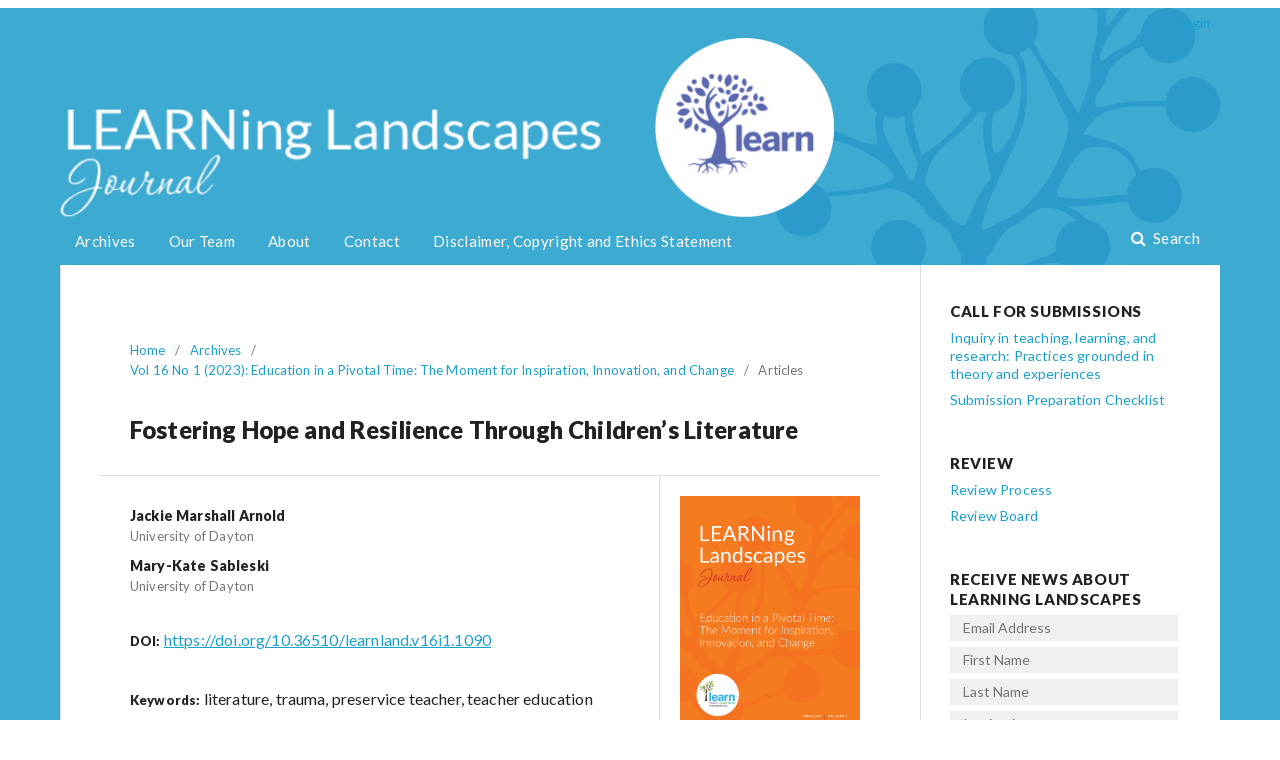

--- FILE ---
content_type: text/html; charset=utf-8
request_url: https://learninglandscapes.ca/index.php/learnland/article/view/1090
body_size: 5404
content:
	<!DOCTYPE html>
<html lang="en-US" xml:lang="en-US">
<head>
	<meta charset="utf-8">
	<meta name="viewport" content="width=device-width, initial-scale=1.0">
	<title>
		Fostering Hope and Resilience Through Children’s Literature 
							| LEARNing Landscapes
			</title>

	
<meta name="generator" content="Open Journal Systems 3.1.2.1">
<link rel="icon" href="https://learninglandscapes.ca/public/journals/1/favicon_en_US.png">
<meta name="gs_meta_revision" content="1.1"/>
<meta name="citation_journal_title" content="LEARNing Landscapes"/>
<meta name="citation_journal_abbrev" content="1"/>
<meta name="citation_issn" content="1913-5688"/> 
<meta name="citation_author" content="Jackie Marshall Arnold"/>
<meta name="citation_author_institution" content="University of Dayton"/>
<meta name="citation_author" content="Mary-Kate Sableski"/>
<meta name="citation_author_institution" content="University of Dayton"/>
<meta name="citation_title" content="Fostering Hope and Resilience Through Children’s Literature "/>
<meta name="citation_date" content="2023/07/11"/>
<meta name="citation_volume" content="16"/>
<meta name="citation_issue" content="1"/>
<meta name="citation_firstpage" content="43"/>
<meta name="citation_lastpage" content="57"/>
<meta name="citation_doi" content="10.36510/learnland.v16i1.1090"/>
<meta name="citation_abstract_html_url" content="https://learninglandscapes.ca/index.php/learnland/article/view/1090"/>
<meta name="citation_language" content="en"/>
<meta name="citation_keywords" xml:lang="en" content="literature"/>
<meta name="citation_keywords" xml:lang="en" content="trauma"/>
<meta name="citation_keywords" xml:lang="en" content="preservice teacher"/>
<meta name="citation_keywords" xml:lang="en" content="teacher education"/>
<meta name="citation_pdf_url" content="https://learninglandscapes.ca/index.php/learnland/article/download/1090/1118"/>
<link rel="schema.DC" href="http://purl.org/dc/elements/1.1/" />
<meta name="DC.Creator.PersonalName" content="Jackie Marshall Arnold"/>
<meta name="DC.Creator.PersonalName" content="Mary-Kate Sableski"/>
<meta name="DC.Date.created" scheme="ISO8601" content="2023-07-11"/>
<meta name="DC.Date.dateSubmitted" scheme="ISO8601" content="2023-03-08"/>
<meta name="DC.Date.issued" scheme="ISO8601" content="2023-07-11"/>
<meta name="DC.Date.modified" scheme="ISO8601" content="2023-07-11"/>
<meta name="DC.Description" xml:lang="en" content="Significant traumatic events affect communities and schools. Teachers need tools to help navigate challenging conversations with their students. Consequently, we utilized our children’s literature course on the use of picture books that would invite dialogue supporting children responding to traumatic events. Specifically, we reconceptualized an existing read-aloud assignment to focus on selecting and using literature that facilitates children’s responses to challenging life experiences. This article describes the read-aloud assignment, providing a content analysis of the books the preservice teachers selected, and examples of both preservice teachers’ responses and K-12 students’ responses to the literature."/>
<meta name="DC.Format" scheme="IMT" content="application/pdf"/>
<meta name="DC.Identifier" content="1090"/>
<meta name="DC.Identifier.pageNumber" content="43-57"/>
<meta name="DC.Identifier.DOI" content="10.36510/learnland.v16i1.1090"/>
<meta name="DC.Identifier.URI" content="https://learninglandscapes.ca/index.php/learnland/article/view/1090"/>
<meta name="DC.Language" scheme="ISO639-1" content="en"/>
<meta name="DC.Rights" content="Copyright (c) 2023 LEARN"/>
<meta name="DC.Rights" content=""/>
<meta name="DC.Source" content="LEARNing Landscapes"/>
<meta name="DC.Source.ISSN" content="1913-5688"/>
<meta name="DC.Source.Issue" content="1"/>
<meta name="DC.Source.Volume" content="16"/>
<meta name="DC.Source.URI" content="https://learninglandscapes.ca/index.php/learnland"/>
<meta name="DC.Subject" xml:lang="en" content="literature"/>
<meta name="DC.Subject" xml:lang="en" content="trauma"/>
<meta name="DC.Subject" xml:lang="en" content="preservice teacher"/>
<meta name="DC.Subject" xml:lang="en" content="teacher education"/>
<meta name="DC.Title" content="Fostering Hope and Resilience Through Children’s Literature "/>
<meta name="DC.Type" content="Text.Serial.Journal"/>
<meta name="DC.Type.articleType" content="Articles"/>
	<link rel="stylesheet" href="https://learninglandscapes.ca/index.php/learnland/$$$call$$$/page/page/css?name=stylesheet" type="text/css" /><link rel="stylesheet" href="//fonts.googleapis.com/css?family=Lato:400,400i,900,900i" type="text/css" /><link rel="stylesheet" href="https://cdnjs.cloudflare.com/ajax/libs/font-awesome/4.7.0/css/font-awesome.css" type="text/css" /><link rel="stylesheet" href="https://learninglandscapes.ca/public/journals/1/styleSheet.css" type="text/css" />
</head>
<body class="pkp_page_article pkp_op_view has_site_logo" dir="ltr">

	<div class="cmp_skip_to_content">
		<a href="#pkp_content_main">Skip to main content</a>
		<a href="#pkp_content_nav">Skip to main navigation menu</a>
		<a href="#pkp_content_footer">Skip to site footer</a>
	</div>
	<div class="pkp_structure_page">

				<header class="pkp_structure_head" id="headerNavigationContainer" role="banner">
			<div class="pkp_head_wrapper">

				<div class="pkp_site_name_wrapper">
																<div class="pkp_site_name">
																								<a href="															https://learninglandscapes.ca/index.php/index
													" class="is_img">
								<img src="https://learninglandscapes.ca/public/journals/1/pageHeaderLogoImage_en_US.png" width="1556" height="360" alt="LEARNing Landscape Journal" />
							</a>
																	</div>
									</div>

								
									<nav class="pkp_navigation_primary_row" aria-label="Site Navigation">
						<div class="pkp_navigation_primary_wrapper">
																				<ul id="navigationPrimary" class="pkp_navigation_primary pkp_nav_list">
								<li class="">
				<a href="https://learninglandscapes.ca/index.php/learnland/issue/current">
					Current Issue
				</a>
							</li>
								<li class="">
				<a href="https://learninglandscapes.ca/index.php/learnland/issue/archive">
					Archives
				</a>
							</li>
								<li class="">
				<a href="https://learninglandscapes.ca/index.php/learnland/ourteam">
					Our Team
				</a>
							</li>
								<li class="">
				<a href="https://learninglandscapes.ca/index.php/learnland/about">
					About
				</a>
							</li>
								<li class="">
				<a href="https://learninglandscapes.ca/index.php/learnland/about/contact">
					Contact
				</a>
							</li>
								<li class="">
				<a href="https://learninglandscapes.ca/index.php/learnland/Disclaimer-Copyright-Ethics-Statement">
					Disclaimer, Copyright and Ethics Statement
				</a>
							</li>
			</ul>

				

																								<form class="pkp_search" action="https://learninglandscapes.ca/index.php/learnland/search/search" method="post" role="search">
		<input type="hidden" name="csrfToken" value="713778be6fff4a0b0084b4aae44a6330">
		
			<input name="query" value="" type="text" aria-label="Search Query">
		

		<button type="submit">
			Search
		</button>
		<div class="search_controls" aria-hidden="true">
			<a href="https://learninglandscapes.ca/index.php/learnland/search/search" class="headerSearchPrompt search_prompt" aria-hidden="true">
				Search
			</a>
			<a href="#" class="search_cancel headerSearchCancel" aria-hidden="true"></a>
			<span class="search_loading" aria-hidden="true"></span>
		</div>
	</form>
													</div>
					</nav>
								
				<nav class="pkp_navigation_user_wrapper" id="navigationUserWrapper" aria-label="User Navigation">
						<ul id="navigationUser" class="pkp_navigation_user pkp_nav_list">
															<li class="profile">
				<a href="https://learninglandscapes.ca/index.php/learnland/login">
					Login
				</a>
							</li>
										</ul>

				</nav>
			</div><!-- .pkp_head_wrapper -->
		</header><!-- .pkp_structure_head -->

						<div class="pkp_structure_content">
			<div id="pkp_content_main" class="pkp_structure_main" role="main">

<div class="page page_article">
			<nav class="cmp_breadcrumbs" role="navigation" aria-label="You are here:">
	<ol>
		<li>
			<a href="https://learninglandscapes.ca/index.php/learnland/index">
				Home
			</a>
			<span class="separator">/</span>
		</li>
		<li>
			<a href="https://learninglandscapes.ca/index.php/learnland/issue/archive">
				Archives
			</a>
			<span class="separator">/</span>
		</li>
		<li>
			<a href="https://learninglandscapes.ca/index.php/learnland/issue/view/49">
				Vol 16 No 1 (2023): Education in a Pivotal Time: The Moment for Inspiration, Innovation, and Change
			</a>
			<span class="separator">/</span>
		</li>
		<li class="current">
									Articles
						</li>
	</ol>
</nav>
	
		<article class="obj_article_details">
	<h1 class="page_title">
		Fostering Hope and Resilience Through Children’s Literature 
	</h1>

	
	<div class="row">
		<div class="main_entry">

							<ul class="item authors">
											<li>
							<span class="name">
								Jackie Marshall Arnold
							</span>
															<span class="affiliation">
									University of Dayton
								</span>
																				</li>
											<li>
							<span class="name">
								Mary-Kate Sableski
							</span>
															<span class="affiliation">
									University of Dayton
								</span>
																				</li>
									</ul>
			
																																					<div class="item doi">
						<span class="label">
														DOI:
						</span>
						<span class="value">
							<a href="https://doi.org/10.36510/learnland.v16i1.1090">
								https://doi.org/10.36510/learnland.v16i1.1090
							</a>
						</span>
					</div>
							
									<div class="item keywords">
				<span class="label">
										Keywords:
				</span>
				<span class="value">
																		literature, 													trauma, 													preservice teacher, 													teacher education															</span>
			</div>
			
										<div class="item abstract">
					<h3 class="label">Abstract</h3>
					<p>Significant traumatic events affect communities and schools. Teachers need tools to help navigate challenging conversations with their students. Consequently, we utilized our children’s literature course on the use of picture books that would invite dialogue supporting children responding to traumatic events. Specifically, we reconceptualized an existing read-aloud assignment to focus on selecting and using literature that facilitates children’s responses to challenging life experiences. This article describes the read-aloud assignment, providing a content analysis of the books the preservice teachers selected, and examples of both preservice teachers’ responses and K-12 students’ responses to the literature.</p>
				</div>
			
			

																										
						
		</div><!-- .main_entry -->

		<div class="entry_details">

										<div class="item cover_image">
					<div class="sub_item">
													<a href="https://learninglandscapes.ca/index.php/learnland/issue/view/49">
								<img src="https://learninglandscapes.ca/public/journals/1/cover_issue_49_en_US.jpg">
							</a>
											</div>
				</div>
			
										<div class="item galleys">
					<ul class="value galleys_links">
													<li>
								
	
		

<a class="obj_galley_link pdf" href="https://learninglandscapes.ca/index.php/learnland/article/view/1090/1118">

		
	PDF

	</a>
							</li>
											</ul>
				</div>
						
							<div class="item published">
					<div class="label">
						Published
					</div>
					<div class="value">
						2023-07-11
					</div>
				</div>
			
										<div class="item citation">
					<div class="sub_item citation_display">
						<div class="label">
							How to Cite
						</div>
						<div class="value">
							<div id="citationOutput" role="region" aria-live="polite">
								<div class="csl-bib-body">
  <div class="csl-entry">Arnold, J. M., &#38; Sableski, M.-K. (2023). Fostering Hope and Resilience Through Children’s Literature . <i>LEARNing Landscapes</i>, <i>16</i>(1), 43-57. https://doi.org/10.36510/learnland.v16i1.1090</div>
</div>
							</div>
							<div class="citation_formats">
								<button class="cmp_button citation_formats_button" aria-controls="cslCitationFormats" aria-expanded="false" data-csl-dropdown="true">
									More Citation Formats
								</button>
								<div id="cslCitationFormats" class="citation_formats_list" aria-hidden="true">
									<ul class="citation_formats_styles">
																					<li>
												<a
													aria-controls="citationOutput"
													href="https://learninglandscapes.ca/index.php/learnland/citationstylelanguage/get/acm-sig-proceedings?submissionId=1090"
													data-load-citation
													data-json-href="https://learninglandscapes.ca/index.php/learnland/citationstylelanguage/get/acm-sig-proceedings?submissionId=1090&amp;return=json"
												>
													ACM
												</a>
											</li>
																					<li>
												<a
													aria-controls="citationOutput"
													href="https://learninglandscapes.ca/index.php/learnland/citationstylelanguage/get/acs-nano?submissionId=1090"
													data-load-citation
													data-json-href="https://learninglandscapes.ca/index.php/learnland/citationstylelanguage/get/acs-nano?submissionId=1090&amp;return=json"
												>
													ACS
												</a>
											</li>
																					<li>
												<a
													aria-controls="citationOutput"
													href="https://learninglandscapes.ca/index.php/learnland/citationstylelanguage/get/apa?submissionId=1090"
													data-load-citation
													data-json-href="https://learninglandscapes.ca/index.php/learnland/citationstylelanguage/get/apa?submissionId=1090&amp;return=json"
												>
													APA
												</a>
											</li>
																					<li>
												<a
													aria-controls="citationOutput"
													href="https://learninglandscapes.ca/index.php/learnland/citationstylelanguage/get/associacao-brasileira-de-normas-tecnicas?submissionId=1090"
													data-load-citation
													data-json-href="https://learninglandscapes.ca/index.php/learnland/citationstylelanguage/get/associacao-brasileira-de-normas-tecnicas?submissionId=1090&amp;return=json"
												>
													ABNT
												</a>
											</li>
																					<li>
												<a
													aria-controls="citationOutput"
													href="https://learninglandscapes.ca/index.php/learnland/citationstylelanguage/get/chicago-author-date?submissionId=1090"
													data-load-citation
													data-json-href="https://learninglandscapes.ca/index.php/learnland/citationstylelanguage/get/chicago-author-date?submissionId=1090&amp;return=json"
												>
													Chicago
												</a>
											</li>
																					<li>
												<a
													aria-controls="citationOutput"
													href="https://learninglandscapes.ca/index.php/learnland/citationstylelanguage/get/harvard-cite-them-right?submissionId=1090"
													data-load-citation
													data-json-href="https://learninglandscapes.ca/index.php/learnland/citationstylelanguage/get/harvard-cite-them-right?submissionId=1090&amp;return=json"
												>
													Harvard
												</a>
											</li>
																					<li>
												<a
													aria-controls="citationOutput"
													href="https://learninglandscapes.ca/index.php/learnland/citationstylelanguage/get/ieee?submissionId=1090"
													data-load-citation
													data-json-href="https://learninglandscapes.ca/index.php/learnland/citationstylelanguage/get/ieee?submissionId=1090&amp;return=json"
												>
													IEEE
												</a>
											</li>
																					<li>
												<a
													aria-controls="citationOutput"
													href="https://learninglandscapes.ca/index.php/learnland/citationstylelanguage/get/modern-language-association?submissionId=1090"
													data-load-citation
													data-json-href="https://learninglandscapes.ca/index.php/learnland/citationstylelanguage/get/modern-language-association?submissionId=1090&amp;return=json"
												>
													MLA
												</a>
											</li>
																					<li>
												<a
													aria-controls="citationOutput"
													href="https://learninglandscapes.ca/index.php/learnland/citationstylelanguage/get/turabian-fullnote-bibliography?submissionId=1090"
													data-load-citation
													data-json-href="https://learninglandscapes.ca/index.php/learnland/citationstylelanguage/get/turabian-fullnote-bibliography?submissionId=1090&amp;return=json"
												>
													Turabian
												</a>
											</li>
																					<li>
												<a
													aria-controls="citationOutput"
													href="https://learninglandscapes.ca/index.php/learnland/citationstylelanguage/get/vancouver?submissionId=1090"
													data-load-citation
													data-json-href="https://learninglandscapes.ca/index.php/learnland/citationstylelanguage/get/vancouver?submissionId=1090&amp;return=json"
												>
													Vancouver
												</a>
											</li>
																			</ul>
																			<div class="label">
											Download Citation
										</div>
										<ul class="citation_formats_styles">
																							<li>
													<a href="https://learninglandscapes.ca/index.php/learnland/citationstylelanguage/download/ris?submissionId=1090">
														<span class="fa fa-download"></span>
														Endnote/Zotero/Mendeley (RIS)
													</a>
												</li>
																							<li>
													<a href="https://learninglandscapes.ca/index.php/learnland/citationstylelanguage/download/bibtex?submissionId=1090">
														<span class="fa fa-download"></span>
														BibTeX
													</a>
												</li>
																					</ul>
																	</div>
							</div>
						</div>
					</div>
				</div>
			
						<div class="item issue">
				<div class="sub_item">
					<div class="label">
						Issue
					</div>
					<div class="value">
						<a class="title" href="https://learninglandscapes.ca/index.php/learnland/issue/view/49">
							Vol 16 No 1 (2023): Education in a Pivotal Time: The Moment for Inspiration, Innovation, and Change
						</a>
					</div>
				</div>

									<div class="sub_item">
						<div class="label">
							Section
						</div>
						<div class="value">
							Articles
						</div>
					</div>
							</div>

																														
						
			

		</div><!-- .entry_details -->
	</div><!-- .row -->

</article>

	

</div><!-- .page -->

	</div><!-- pkp_structure_main -->

									<div class="pkp_structure_sidebar left" role="complementary" aria-label="Sidebar">
				<div class="pkp_block block_custom" id="customblock-Submissions">
	<div class="content">
		<h4><strong>Call for Submissions</strong>&nbsp;</h4>
<p><a href="
https://www.learninglandscapes.ca/index.php/learnland/Call-for-submissions-issue-30">Inquiry in teaching, learning, and research: Practices grounded in theory and experiences</a></p>
<p><a href="https://www.learninglandscapes.ca/index.php/learnland/about/submissions">Submission Preparation Checklist</a></p>
	</div>
</div>
<div class="pkp_block block_custom" id="customblock-ReviewProcess">
	<div class="content">
		<h4>Review</h4>
<p><a href="https://www.learninglandscapes.ca/index.php/learnland/reviewprocess">Review Process</a></p>
<p><a href="https://www.learninglandscapes.ca/index.php/learnland/ReviewBoard">Review Board</a></p>
	</div>
</div>
<div class="pkp_block block_custom" id="customblock-mailchimp">
	<div class="content">
		<!-- Begin MailChimp Signup Form -->
<div id="mc_embed_signup"><form id="mc-embedded-subscribe-form" class="validate" action="https://learninglandscapes.us17.list-manage.com/subscribe/post?u=03546487ca5ee1d695dea79d0&amp;id=48b1f51668" method="post" name="mc-embedded-subscribe-form" novalidate="" target="_blank">
<div id="mc_embed_signup_scroll">
<h4>Receive news about LEARNing Landscapes</h4>
<input id="mce-EMAIL" class="required email" style="padding: 4px 12px; font-size: 14px; background-color: #f0f0f0; border: 1px solid #f0f0f0; margin-bottom: 6px; width: 95%; font-family: 'Lato', sans-serif;" name="EMAIL" type="email" value="" placeholder="Email Address "></div>
<div class="mc-field-group"><input id="mce-FNAME" class="" style="padding: 4px 12px; font-size: 14px; background-color: #f0f0f0; border: 1px solid #f0f0f0; margin-bottom: 6px; width: 95%; font-family: 'Lato', sans-serif;" name="FNAME" type="text" value="" placeholder="First Name "></div>
<div class="mc-field-group"><input id="mce-LNAME" class="" style="padding: 4px 12px; font-size: 14px; background-color: #f0f0f0; border: 1px solid #f0f0f0; margin-bottom: 6px; width: 95%; font-family: 'Lato', sans-serif;" name="LNAME" type="text" value="" placeholder="Last Name"></div>
<div class="mc-field-group"><input id="mce-MMERGE3" class="" style="padding: 4px 12px; font-size: 14px; background-color: #f0f0f0; border: 1px solid #f0f0f0; margin-bottom: 6px; width: 95%; font-family: 'Lato', sans-serif;" name="MMERGE3" type="text" value="" placeholder="Institution "></div>
<div id="mce-responses" class="clear">&nbsp;</div>
<!-- real people should not fill this in and expect good things - do not remove this or risk form bot signups-->
<div style="position: absolute; left: -5000px;" aria-hidden="true"><input tabindex="-1" name="b_03546487ca5ee1d695dea79d0_48b1f51668" type="text" value=""></div>
<div class="clear"><input id="mc-embedded-subscribe" class="button" style="background-color: #19a0cc; color: white; border: none; padding: 8px 12px; font-size: 12px; border-radius: 6px; text-transform: uppercase; font-family: 'Lato', sans-serif;" name="subscribe" type="submit" value="submit"></div>
</form></div>
<!--End mc_embed_signup-->
	</div>
</div>
<div class="pkp_block block_custom" id="customblock-aboutlearn">
	<div class="content">
		<p><img src="/public/site/images/xtine/LEARN-logo_120.jpg"></p>
<p><strong>LEARN</strong> is a non-profit&nbsp;educational organization&nbsp;that offers information and resources for the English-speaking community in Quebec.&nbsp;</p>
<p><a href="https://www.learnquebec.ca" target="_blank" rel="noopener">Visit LEARN's website</a></p>
	</div>
</div>

			</div><!-- pkp_sidebar.left -->
			</div><!-- pkp_structure_content -->

<div id="pkp_content_footer" class="pkp_structure_footer_wrapper" role="contentinfo">

	<div class="pkp_structure_footer">

					<div class="pkp_footer_content">
				<div style="font-size: 75%; line-height: 120% !important;">&nbsp;</div>
			</div>
		
		<div class="pkp_brand_footer" role="complementary">
			<a href="https://learninglandscapes.ca/index.php/learnland/about/aboutThisPublishingSystem">
				<img alt="About this Publishing System" src="https://learninglandscapes.ca/templates/images/ojs_brand.png">
			</a>
		</div>
	</div>
</div><!-- pkp_structure_footer_wrapper -->

</div><!-- pkp_structure_page -->

<script src="//ajax.googleapis.com/ajax/libs/jquery/3.3.1/jquery.min.js" type="text/javascript"></script><script src="//ajax.googleapis.com/ajax/libs/jqueryui/1.12.0/jquery-ui.min.js" type="text/javascript"></script><script src="https://learninglandscapes.ca/lib/pkp/js/lib/jquery/plugins/jquery.tag-it.js" type="text/javascript"></script><script src="https://learninglandscapes.ca/plugins/themes/default/js/lib/popper/popper.js" type="text/javascript"></script><script src="https://learninglandscapes.ca/plugins/themes/default/js/lib/bootstrap/util.js" type="text/javascript"></script><script src="https://learninglandscapes.ca/plugins/themes/default/js/lib/bootstrap/dropdown.js" type="text/javascript"></script><script src="https://learninglandscapes.ca/plugins/themes/default/js/main.js" type="text/javascript"></script><script src="https://learninglandscapes.ca/plugins/generic/citationStyleLanguage/js/articleCitation.js" type="text/javascript"></script><script type="text/javascript">
(function(i,s,o,g,r,a,m){i['GoogleAnalyticsObject']=r;i[r]=i[r]||function(){
(i[r].q=i[r].q||[]).push(arguments)},i[r].l=1*new Date();a=s.createElement(o),
m=s.getElementsByTagName(o)[0];a.async=1;a.src=g;m.parentNode.insertBefore(a,m)
})(window,document,'script','https://www.google-analytics.com/analytics.js','ga');

ga('create', 'G-9D76W76HLQ', 'auto');
ga('send', 'pageview');
</script>


</body>
</html>


--- FILE ---
content_type: text/css
request_url: https://learninglandscapes.ca/public/journals/1/styleSheet.css
body_size: 2264
content:



body{
	font-size: 16px !important;
	line-height: 27px !important;
	letter-spacing: 0.01em;
	margin: 8px 0 !important;
	}
	
.pkp_structure_main p {
    line-height: 27px !important;
    margin: 8px 0 !important;
}

a {
    color: #19A0CC !important;
}

.pkp_structure_head {
   background-color: rgba(0,0,0,0) !important;
   border-bottom: none !important;
}

.pkp_site_name .is_img img {
    max-height: 179px !important;
}

.pkp_site_name > a {
    padding-top: 0px !important;
    padding-bottom: 0px !important;
}

.pkp_structure_page {
	background-color: #3daad1;
	/*border-top: 12px solid rgba(0,0,0,0.85) ;
	/*background-image: url(https://learninglandscapes.ca/public/site/images/xtine/lrn-background02.jpg);*/
background-repeat: repeat;*/
}

.pkp_head_wrapper {
	background-color: #3daad1;
	background-image: url(https://learninglandscapes.ca/public/site/fond-header.jpg );
	background-position: right top;
	background-repeat: no-repeat;
}



.pkp_structure_main, .pkp_structure_sidebar {
    background-color: white !important;
    padding-top: 0px !important;
	border: none !important;
}


#pkp_content_main {
	border: 0 solide rgba(0,0,0,0) !important;
	padding: 70px !important;
}


@media (min-width: 992px){
.pkp_structure_content {
    padding-top: 0px !important;
	background-color: white !important;
}}

#pkp_content_main .pkp_structure_main{
		border: none !important;
}

/***NAV***/
 
.pkp_navigation_primary > li > a, a.headerSearchPrompt.search_prompt {
    color: rgba(255,255,255,1) !important;
	font-size:15px;
	letter-spacing: 0.02em;
}

.pkp_navigation_primary > li:first-child {
display: none !important; 
}

@media (min-width: 992px){
.pkp_page_index .homepage_image {
    margin-left: 0px !important;
    margin-right: 0px !important;
	margin-bottom: 30px !important;
}}

/*a.cover img {
	width: 100% !important;
	height: auto;
}*/

/*****BORDERS**********/
.pkp_page_index .cmp_announcements {
    border-top: none !important;
    border-bottom: none !important;
	margin-bottom: 25px;
	
}

/*****ANNOUCEMENT SECTION**********/

@media (min-width: 992px){
.cmp_announcements {
    margin: 0 !important;
}}
@media (min-width: 480px){
.cmp_announcements {
    margin: 0 !important;
}}

.cmp_announcements {
    margin: 0 !important;
}

/*.pkp_page_index .cmp_announcements h2  {
    clip: auto !important; 
    left: 50px !important;
}*/


@media (min-width: 992px){
.pkp_page_index .cmp_announcements > .obj_announcement_summary, .pkp_page_index .cmp_announcements .more .obj_announcement_summary {
     padding-left: 0px !important; 
     padding-right: 0px !important; 
}}
.pkp_page_index .cmp_announcements > .obj_announcement_summary {
    position: relative;
    padding: 0px !important;
}

.summary img{
	display: inline-block;
	float:left;
	margin-right: 15px;
	width: 40%;
	height: auto;
	max-width: 200px ;
	}
	
.obj_announcement_summary{
	border: none !important;}
	
.obj_announcement_summary .read_more {
    display: none !important;
}


/*****annoucement-welcome, about page type **********/
.obj_announcement_summary .summary, .page.page_about  {
    font-size: 16px !important;
    line-height: 27px !important; 
	font-weight: 400 !important;
	-webkit-font-smoothing: antialiased;
-moz-osx-font-smoothing: grayscale;
}

/*****turning annoucement into welcome message**********/

.pkp_page_index .cmp_announcements .more {
    display: none !important;
}
@media (min-width: 768px){
.pkp_page_index .cmp_announcements > .obj_announcement_summary {
    float: left;
    width: 100% !important;
}}

@media (min-width: 768px){
.pkp_page_index .cmp_announcements > .obj_announcement_summary:before {
   border-left: none !important;
}}
.obj_announcement_summary .date {
    display: none !important;
}

.obj_announcement_summary H3, .obj_announcement_summary H3 a{
	font-size: 25px !important;
	line-height: 26px !important;
	margin-bottom: 10px !important;
	font-weight: 400 !important;
	color: black !important;
	-webkit-font-smoothing: antialiased;
-moz-osx-font-smoothing: grayscale;}

.pkp_page_index .cmp_announcements > .obj_announcement_summary{
	padding-bottom: 30px !important;
	border-bottom: 1px solid #ddd !important;
	margin-bottom: 50px !important;
	}
	


/*****BASIC STYLES**********/

.pkp_structure_main h2 {
	margin: 0px !important;
	font-size: 19px !important;
	line-height: 20px !important; 
	letter-spacing: 0.03em;
	text-transform: inherit;
	-webkit-font-smoothing: antialiased;
	-moz-osx-font-smoothing: grayscale;
	font-weight: bold !important;
}

/*****our team**********/

.ourteam H3{
	font-weight: 400 !important;
	font-size: 19px !important;
	line-height: 20px !important; 
	color: #19A0CC !important;
	margin: 12px 0px 3px 0px !important;}
	
.ourteam H4{
	font-weight: 400 !important;
	font-size: 16px !important;
	line-height: 18px !important; 
	margin-top: 0px !important;
	margin-bottom: 14px !important;
	font-style: italic !important;
}
	
.ourteam img{
	display: inline-block;
	float: left;
	max-width: 100px;
	height: auto;
	margin-right: 12px;
	}
	
/*****review board**********/

.review-board H3{
	font-weight: 400 !important;
	font-size: 18px !important;
	line-height: 19px !important; 
	color: #19A0CC !important;
	margin: 12px 0px 3px 0px !important;}
	
.review-board H4{
	font-weight: 400 !important;
	font-size: 15px !important;
	line-height: 17px !important; 
	margin-top: 0px !important;
	margin-bottom: 14px !important;
	font-style: italic !important;
}


/*****call for subs**********/

.callforsubs H4{
	font-weight: 400 !important;
	font-size: 15px !important;
	line-height: 17px !important; 
	margin: 30px 0 5px 0 !important;
	text-transform:uppercase;
	letter-spacing: 0.03em;
}
	
.callforsubs H3{
	font-weight: 400 !important;
	font-size: 26px !important;
	line-height: 29px !important; 
	margin-top: 0px !important;
	margin-bottom: 20px !important;
	color: #19A0CC !important;
	letter-spacing: 0.02em;
}

.list p{
	line-height: 18px !important;
	margin: 0 0 10px 0 !important;
	}

/*****colonne**********/

.column {
	width: 47%;
	margin-right: 10px;
	display; inline-block;
	float: left;
}

/*****submission checl list**********/

.submission_checklist ul{
	margin-bottom: 30px!important;
	}
	
.submission_checklist H2{
	margin-bottom: 10px !important;
}

.page_submissions .submission_checklist ul {
    font-size: 14px!important;
}

.small-tx {
    font-size: 14px !important;
	line-height: 19px !important;
}

.cmp_notification{
	display: none !important;
	}


/*****current issue**********/

.current_issue_title{
	font-weight: 400 !important;
	font-size: 24px !important;
	line-height: 27px !important; 
	color: #19A0CC !important;
	letter-spacing: 0.02em;
    margin: 40px 0 10px 0 !important;
}

.description p{
	line-height: 22px !important;
	margin: 0 0 10px 0 !important;
}

.obj_issue_toc .sections:not(:first-child) {
    margin-top: 0 !important;
}

@media (min-width: 992px){
.obj_issue_toc .section {
    margin: 0px -30px!important;
}}


@media (min-width: 768px){
.obj_issue_toc .galleys, .obj_issue_toc .section {
    padding: 15px 30px 0 30px!important;
}}

.obj_issue_toc .articles > li {
    margin-bottom: 20px!important;
}

.obj_galley_link.pdf:before {
    content: "\f019"!important;
}

.cmp_button_wire, .obj_galley_link {
    padding: 4px 6px !important;
    border: 1px solid #19A0CC !important;
    border-radius: 0px !important;
    line-height: 15px !important;
	background-color: #19A0CC !important;
	color: white !important;
    text-decoration: none;
}
.cmp_button_wire:hover, .obj_galley_link:hover {
    border: 1px solid white !important;
}

.obj_article_summary .galleys_links {
    margin-top: 3px!important;
}

 .pages, .authors {
	font-size: 14px !important;
    position: inherit!important;
	line-height: 20px !important;
	max-width: 500px !important;}



.obj_article_summary > .title {
	font-size: 16px !important;
	line-height: 19px !important; 
	letter-spacing: 0.02em;
	max-width: 500px !important;
	}
	
	@media (min-width: 768px){
.obj_issue_toc .galleys h2, .obj_issue_toc .section h2 {
    position: relative !important; 
    top: 0!important; 
	left: 0!important; 
	margin: 30px 0 !important; 
    padding: 0 !important; 
    background: #fff;
    font-size: 16px;
    font-weight: 400;
    color: rgba(0,0,0,0.54);
}}
	
/*****custom blocks**********/	

.pkp_structure_sidebar .left{
	padding-bottom: 50px !important;
	}

.pkp_structure_sidebar p{
	font-size: 14px !important;
	line-height: 18px !important; 
	margin: 8px 0 !important;
}

.pkp_structure_sidebar H4{
	text-transform: uppercase !important;
	font-size: 15px !important;
	font-weight: bold !important;
	margin: 6px 0 !important;
	letter-spacing: 0.04em;
	-webkit-font-smoothing: antialiased !important;
-moz-osx-font-smoothing: grayscale !important;}
	
@media (min-width: 992px){
.pkp_block {
    padding-bottom: 0px !important;
}}

@media (min-width: 992px){
.pkp_block:last-child {
    padding-bottom: 50px !important;
}}

/*****archives**********/

@media (min-width: 768px){
.obj_issue_summary .cover {
    width: 30%!important;
	max-width: 300px !important;
    margin-right: 40px!important;
}}

@media (min-width: 768px){
.obj_issue_summary .cover img {
    float: left;
	width:100% !important;
	max-width: 300px !important;
    height: auto;
	max-height: 1000px !important;
    margin-right: 20px;
}}

@media (min-width: 768px){
.obj_article_details .entry_details {
    width: 220px!important;
    border-left: 1px solid #ddd;
}}

.obj_article_details .entry_details .item {
    font-size: 12px !important;
	line-height: 18px !important;
}

@media (min-width: 768px)
.obj_issue_toc .galleys:before, .obj_issue_toc .section:before {
    content: '';
    position: absolute;
    top: 0px !important;
    left: 0;
    width: 100%;
    border-top: 1px solid #ddd;
}

.obj_issue_toc .galleys:before, .obj_issue_toc .section:before {
    content: '';
    position: absolute;
    top: 0px;
    width: 100%;
    border-top: 1px solid #ddd;
}



@media (min-width: 768px)
.obj_issue_toc .galleys, .obj_issue_toc .section {
    padding: 15px 30px !important;
}

/*****footer**********/
	
.pkp_structure_footer{
	margin-top: 70px !important;}
	

